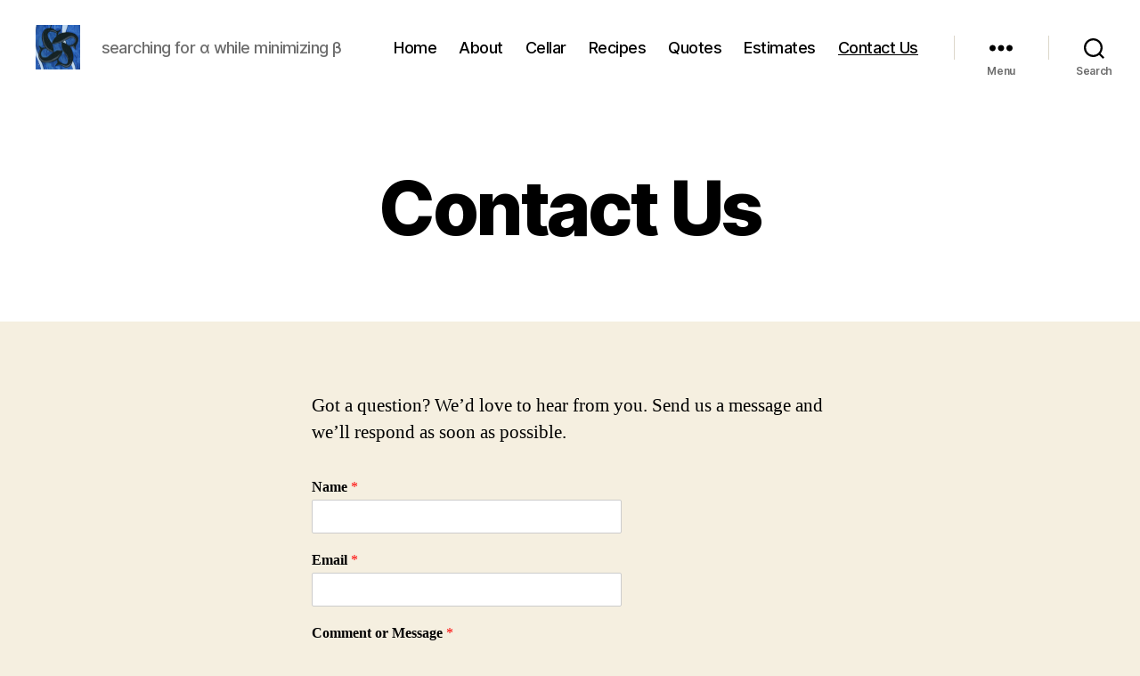

--- FILE ---
content_type: text/html; charset=utf-8
request_url: https://www.google.com/recaptcha/api2/anchor?ar=1&k=6LcMLr4ZAAAAAPhTEIY8rBLLEyfwEtC4DFxGNcwj&co=aHR0cHM6Ly93aW5lLWNlbGxhci5jb206NDQz&hl=en&v=7gg7H51Q-naNfhmCP3_R47ho&size=normal&anchor-ms=20000&execute-ms=30000&cb=xpjdm0dxpmta
body_size: 48710
content:
<!DOCTYPE HTML><html dir="ltr" lang="en"><head><meta http-equiv="Content-Type" content="text/html; charset=UTF-8">
<meta http-equiv="X-UA-Compatible" content="IE=edge">
<title>reCAPTCHA</title>
<style type="text/css">
/* cyrillic-ext */
@font-face {
  font-family: 'Roboto';
  font-style: normal;
  font-weight: 400;
  font-stretch: 100%;
  src: url(//fonts.gstatic.com/s/roboto/v48/KFO7CnqEu92Fr1ME7kSn66aGLdTylUAMa3GUBHMdazTgWw.woff2) format('woff2');
  unicode-range: U+0460-052F, U+1C80-1C8A, U+20B4, U+2DE0-2DFF, U+A640-A69F, U+FE2E-FE2F;
}
/* cyrillic */
@font-face {
  font-family: 'Roboto';
  font-style: normal;
  font-weight: 400;
  font-stretch: 100%;
  src: url(//fonts.gstatic.com/s/roboto/v48/KFO7CnqEu92Fr1ME7kSn66aGLdTylUAMa3iUBHMdazTgWw.woff2) format('woff2');
  unicode-range: U+0301, U+0400-045F, U+0490-0491, U+04B0-04B1, U+2116;
}
/* greek-ext */
@font-face {
  font-family: 'Roboto';
  font-style: normal;
  font-weight: 400;
  font-stretch: 100%;
  src: url(//fonts.gstatic.com/s/roboto/v48/KFO7CnqEu92Fr1ME7kSn66aGLdTylUAMa3CUBHMdazTgWw.woff2) format('woff2');
  unicode-range: U+1F00-1FFF;
}
/* greek */
@font-face {
  font-family: 'Roboto';
  font-style: normal;
  font-weight: 400;
  font-stretch: 100%;
  src: url(//fonts.gstatic.com/s/roboto/v48/KFO7CnqEu92Fr1ME7kSn66aGLdTylUAMa3-UBHMdazTgWw.woff2) format('woff2');
  unicode-range: U+0370-0377, U+037A-037F, U+0384-038A, U+038C, U+038E-03A1, U+03A3-03FF;
}
/* math */
@font-face {
  font-family: 'Roboto';
  font-style: normal;
  font-weight: 400;
  font-stretch: 100%;
  src: url(//fonts.gstatic.com/s/roboto/v48/KFO7CnqEu92Fr1ME7kSn66aGLdTylUAMawCUBHMdazTgWw.woff2) format('woff2');
  unicode-range: U+0302-0303, U+0305, U+0307-0308, U+0310, U+0312, U+0315, U+031A, U+0326-0327, U+032C, U+032F-0330, U+0332-0333, U+0338, U+033A, U+0346, U+034D, U+0391-03A1, U+03A3-03A9, U+03B1-03C9, U+03D1, U+03D5-03D6, U+03F0-03F1, U+03F4-03F5, U+2016-2017, U+2034-2038, U+203C, U+2040, U+2043, U+2047, U+2050, U+2057, U+205F, U+2070-2071, U+2074-208E, U+2090-209C, U+20D0-20DC, U+20E1, U+20E5-20EF, U+2100-2112, U+2114-2115, U+2117-2121, U+2123-214F, U+2190, U+2192, U+2194-21AE, U+21B0-21E5, U+21F1-21F2, U+21F4-2211, U+2213-2214, U+2216-22FF, U+2308-230B, U+2310, U+2319, U+231C-2321, U+2336-237A, U+237C, U+2395, U+239B-23B7, U+23D0, U+23DC-23E1, U+2474-2475, U+25AF, U+25B3, U+25B7, U+25BD, U+25C1, U+25CA, U+25CC, U+25FB, U+266D-266F, U+27C0-27FF, U+2900-2AFF, U+2B0E-2B11, U+2B30-2B4C, U+2BFE, U+3030, U+FF5B, U+FF5D, U+1D400-1D7FF, U+1EE00-1EEFF;
}
/* symbols */
@font-face {
  font-family: 'Roboto';
  font-style: normal;
  font-weight: 400;
  font-stretch: 100%;
  src: url(//fonts.gstatic.com/s/roboto/v48/KFO7CnqEu92Fr1ME7kSn66aGLdTylUAMaxKUBHMdazTgWw.woff2) format('woff2');
  unicode-range: U+0001-000C, U+000E-001F, U+007F-009F, U+20DD-20E0, U+20E2-20E4, U+2150-218F, U+2190, U+2192, U+2194-2199, U+21AF, U+21E6-21F0, U+21F3, U+2218-2219, U+2299, U+22C4-22C6, U+2300-243F, U+2440-244A, U+2460-24FF, U+25A0-27BF, U+2800-28FF, U+2921-2922, U+2981, U+29BF, U+29EB, U+2B00-2BFF, U+4DC0-4DFF, U+FFF9-FFFB, U+10140-1018E, U+10190-1019C, U+101A0, U+101D0-101FD, U+102E0-102FB, U+10E60-10E7E, U+1D2C0-1D2D3, U+1D2E0-1D37F, U+1F000-1F0FF, U+1F100-1F1AD, U+1F1E6-1F1FF, U+1F30D-1F30F, U+1F315, U+1F31C, U+1F31E, U+1F320-1F32C, U+1F336, U+1F378, U+1F37D, U+1F382, U+1F393-1F39F, U+1F3A7-1F3A8, U+1F3AC-1F3AF, U+1F3C2, U+1F3C4-1F3C6, U+1F3CA-1F3CE, U+1F3D4-1F3E0, U+1F3ED, U+1F3F1-1F3F3, U+1F3F5-1F3F7, U+1F408, U+1F415, U+1F41F, U+1F426, U+1F43F, U+1F441-1F442, U+1F444, U+1F446-1F449, U+1F44C-1F44E, U+1F453, U+1F46A, U+1F47D, U+1F4A3, U+1F4B0, U+1F4B3, U+1F4B9, U+1F4BB, U+1F4BF, U+1F4C8-1F4CB, U+1F4D6, U+1F4DA, U+1F4DF, U+1F4E3-1F4E6, U+1F4EA-1F4ED, U+1F4F7, U+1F4F9-1F4FB, U+1F4FD-1F4FE, U+1F503, U+1F507-1F50B, U+1F50D, U+1F512-1F513, U+1F53E-1F54A, U+1F54F-1F5FA, U+1F610, U+1F650-1F67F, U+1F687, U+1F68D, U+1F691, U+1F694, U+1F698, U+1F6AD, U+1F6B2, U+1F6B9-1F6BA, U+1F6BC, U+1F6C6-1F6CF, U+1F6D3-1F6D7, U+1F6E0-1F6EA, U+1F6F0-1F6F3, U+1F6F7-1F6FC, U+1F700-1F7FF, U+1F800-1F80B, U+1F810-1F847, U+1F850-1F859, U+1F860-1F887, U+1F890-1F8AD, U+1F8B0-1F8BB, U+1F8C0-1F8C1, U+1F900-1F90B, U+1F93B, U+1F946, U+1F984, U+1F996, U+1F9E9, U+1FA00-1FA6F, U+1FA70-1FA7C, U+1FA80-1FA89, U+1FA8F-1FAC6, U+1FACE-1FADC, U+1FADF-1FAE9, U+1FAF0-1FAF8, U+1FB00-1FBFF;
}
/* vietnamese */
@font-face {
  font-family: 'Roboto';
  font-style: normal;
  font-weight: 400;
  font-stretch: 100%;
  src: url(//fonts.gstatic.com/s/roboto/v48/KFO7CnqEu92Fr1ME7kSn66aGLdTylUAMa3OUBHMdazTgWw.woff2) format('woff2');
  unicode-range: U+0102-0103, U+0110-0111, U+0128-0129, U+0168-0169, U+01A0-01A1, U+01AF-01B0, U+0300-0301, U+0303-0304, U+0308-0309, U+0323, U+0329, U+1EA0-1EF9, U+20AB;
}
/* latin-ext */
@font-face {
  font-family: 'Roboto';
  font-style: normal;
  font-weight: 400;
  font-stretch: 100%;
  src: url(//fonts.gstatic.com/s/roboto/v48/KFO7CnqEu92Fr1ME7kSn66aGLdTylUAMa3KUBHMdazTgWw.woff2) format('woff2');
  unicode-range: U+0100-02BA, U+02BD-02C5, U+02C7-02CC, U+02CE-02D7, U+02DD-02FF, U+0304, U+0308, U+0329, U+1D00-1DBF, U+1E00-1E9F, U+1EF2-1EFF, U+2020, U+20A0-20AB, U+20AD-20C0, U+2113, U+2C60-2C7F, U+A720-A7FF;
}
/* latin */
@font-face {
  font-family: 'Roboto';
  font-style: normal;
  font-weight: 400;
  font-stretch: 100%;
  src: url(//fonts.gstatic.com/s/roboto/v48/KFO7CnqEu92Fr1ME7kSn66aGLdTylUAMa3yUBHMdazQ.woff2) format('woff2');
  unicode-range: U+0000-00FF, U+0131, U+0152-0153, U+02BB-02BC, U+02C6, U+02DA, U+02DC, U+0304, U+0308, U+0329, U+2000-206F, U+20AC, U+2122, U+2191, U+2193, U+2212, U+2215, U+FEFF, U+FFFD;
}
/* cyrillic-ext */
@font-face {
  font-family: 'Roboto';
  font-style: normal;
  font-weight: 500;
  font-stretch: 100%;
  src: url(//fonts.gstatic.com/s/roboto/v48/KFO7CnqEu92Fr1ME7kSn66aGLdTylUAMa3GUBHMdazTgWw.woff2) format('woff2');
  unicode-range: U+0460-052F, U+1C80-1C8A, U+20B4, U+2DE0-2DFF, U+A640-A69F, U+FE2E-FE2F;
}
/* cyrillic */
@font-face {
  font-family: 'Roboto';
  font-style: normal;
  font-weight: 500;
  font-stretch: 100%;
  src: url(//fonts.gstatic.com/s/roboto/v48/KFO7CnqEu92Fr1ME7kSn66aGLdTylUAMa3iUBHMdazTgWw.woff2) format('woff2');
  unicode-range: U+0301, U+0400-045F, U+0490-0491, U+04B0-04B1, U+2116;
}
/* greek-ext */
@font-face {
  font-family: 'Roboto';
  font-style: normal;
  font-weight: 500;
  font-stretch: 100%;
  src: url(//fonts.gstatic.com/s/roboto/v48/KFO7CnqEu92Fr1ME7kSn66aGLdTylUAMa3CUBHMdazTgWw.woff2) format('woff2');
  unicode-range: U+1F00-1FFF;
}
/* greek */
@font-face {
  font-family: 'Roboto';
  font-style: normal;
  font-weight: 500;
  font-stretch: 100%;
  src: url(//fonts.gstatic.com/s/roboto/v48/KFO7CnqEu92Fr1ME7kSn66aGLdTylUAMa3-UBHMdazTgWw.woff2) format('woff2');
  unicode-range: U+0370-0377, U+037A-037F, U+0384-038A, U+038C, U+038E-03A1, U+03A3-03FF;
}
/* math */
@font-face {
  font-family: 'Roboto';
  font-style: normal;
  font-weight: 500;
  font-stretch: 100%;
  src: url(//fonts.gstatic.com/s/roboto/v48/KFO7CnqEu92Fr1ME7kSn66aGLdTylUAMawCUBHMdazTgWw.woff2) format('woff2');
  unicode-range: U+0302-0303, U+0305, U+0307-0308, U+0310, U+0312, U+0315, U+031A, U+0326-0327, U+032C, U+032F-0330, U+0332-0333, U+0338, U+033A, U+0346, U+034D, U+0391-03A1, U+03A3-03A9, U+03B1-03C9, U+03D1, U+03D5-03D6, U+03F0-03F1, U+03F4-03F5, U+2016-2017, U+2034-2038, U+203C, U+2040, U+2043, U+2047, U+2050, U+2057, U+205F, U+2070-2071, U+2074-208E, U+2090-209C, U+20D0-20DC, U+20E1, U+20E5-20EF, U+2100-2112, U+2114-2115, U+2117-2121, U+2123-214F, U+2190, U+2192, U+2194-21AE, U+21B0-21E5, U+21F1-21F2, U+21F4-2211, U+2213-2214, U+2216-22FF, U+2308-230B, U+2310, U+2319, U+231C-2321, U+2336-237A, U+237C, U+2395, U+239B-23B7, U+23D0, U+23DC-23E1, U+2474-2475, U+25AF, U+25B3, U+25B7, U+25BD, U+25C1, U+25CA, U+25CC, U+25FB, U+266D-266F, U+27C0-27FF, U+2900-2AFF, U+2B0E-2B11, U+2B30-2B4C, U+2BFE, U+3030, U+FF5B, U+FF5D, U+1D400-1D7FF, U+1EE00-1EEFF;
}
/* symbols */
@font-face {
  font-family: 'Roboto';
  font-style: normal;
  font-weight: 500;
  font-stretch: 100%;
  src: url(//fonts.gstatic.com/s/roboto/v48/KFO7CnqEu92Fr1ME7kSn66aGLdTylUAMaxKUBHMdazTgWw.woff2) format('woff2');
  unicode-range: U+0001-000C, U+000E-001F, U+007F-009F, U+20DD-20E0, U+20E2-20E4, U+2150-218F, U+2190, U+2192, U+2194-2199, U+21AF, U+21E6-21F0, U+21F3, U+2218-2219, U+2299, U+22C4-22C6, U+2300-243F, U+2440-244A, U+2460-24FF, U+25A0-27BF, U+2800-28FF, U+2921-2922, U+2981, U+29BF, U+29EB, U+2B00-2BFF, U+4DC0-4DFF, U+FFF9-FFFB, U+10140-1018E, U+10190-1019C, U+101A0, U+101D0-101FD, U+102E0-102FB, U+10E60-10E7E, U+1D2C0-1D2D3, U+1D2E0-1D37F, U+1F000-1F0FF, U+1F100-1F1AD, U+1F1E6-1F1FF, U+1F30D-1F30F, U+1F315, U+1F31C, U+1F31E, U+1F320-1F32C, U+1F336, U+1F378, U+1F37D, U+1F382, U+1F393-1F39F, U+1F3A7-1F3A8, U+1F3AC-1F3AF, U+1F3C2, U+1F3C4-1F3C6, U+1F3CA-1F3CE, U+1F3D4-1F3E0, U+1F3ED, U+1F3F1-1F3F3, U+1F3F5-1F3F7, U+1F408, U+1F415, U+1F41F, U+1F426, U+1F43F, U+1F441-1F442, U+1F444, U+1F446-1F449, U+1F44C-1F44E, U+1F453, U+1F46A, U+1F47D, U+1F4A3, U+1F4B0, U+1F4B3, U+1F4B9, U+1F4BB, U+1F4BF, U+1F4C8-1F4CB, U+1F4D6, U+1F4DA, U+1F4DF, U+1F4E3-1F4E6, U+1F4EA-1F4ED, U+1F4F7, U+1F4F9-1F4FB, U+1F4FD-1F4FE, U+1F503, U+1F507-1F50B, U+1F50D, U+1F512-1F513, U+1F53E-1F54A, U+1F54F-1F5FA, U+1F610, U+1F650-1F67F, U+1F687, U+1F68D, U+1F691, U+1F694, U+1F698, U+1F6AD, U+1F6B2, U+1F6B9-1F6BA, U+1F6BC, U+1F6C6-1F6CF, U+1F6D3-1F6D7, U+1F6E0-1F6EA, U+1F6F0-1F6F3, U+1F6F7-1F6FC, U+1F700-1F7FF, U+1F800-1F80B, U+1F810-1F847, U+1F850-1F859, U+1F860-1F887, U+1F890-1F8AD, U+1F8B0-1F8BB, U+1F8C0-1F8C1, U+1F900-1F90B, U+1F93B, U+1F946, U+1F984, U+1F996, U+1F9E9, U+1FA00-1FA6F, U+1FA70-1FA7C, U+1FA80-1FA89, U+1FA8F-1FAC6, U+1FACE-1FADC, U+1FADF-1FAE9, U+1FAF0-1FAF8, U+1FB00-1FBFF;
}
/* vietnamese */
@font-face {
  font-family: 'Roboto';
  font-style: normal;
  font-weight: 500;
  font-stretch: 100%;
  src: url(//fonts.gstatic.com/s/roboto/v48/KFO7CnqEu92Fr1ME7kSn66aGLdTylUAMa3OUBHMdazTgWw.woff2) format('woff2');
  unicode-range: U+0102-0103, U+0110-0111, U+0128-0129, U+0168-0169, U+01A0-01A1, U+01AF-01B0, U+0300-0301, U+0303-0304, U+0308-0309, U+0323, U+0329, U+1EA0-1EF9, U+20AB;
}
/* latin-ext */
@font-face {
  font-family: 'Roboto';
  font-style: normal;
  font-weight: 500;
  font-stretch: 100%;
  src: url(//fonts.gstatic.com/s/roboto/v48/KFO7CnqEu92Fr1ME7kSn66aGLdTylUAMa3KUBHMdazTgWw.woff2) format('woff2');
  unicode-range: U+0100-02BA, U+02BD-02C5, U+02C7-02CC, U+02CE-02D7, U+02DD-02FF, U+0304, U+0308, U+0329, U+1D00-1DBF, U+1E00-1E9F, U+1EF2-1EFF, U+2020, U+20A0-20AB, U+20AD-20C0, U+2113, U+2C60-2C7F, U+A720-A7FF;
}
/* latin */
@font-face {
  font-family: 'Roboto';
  font-style: normal;
  font-weight: 500;
  font-stretch: 100%;
  src: url(//fonts.gstatic.com/s/roboto/v48/KFO7CnqEu92Fr1ME7kSn66aGLdTylUAMa3yUBHMdazQ.woff2) format('woff2');
  unicode-range: U+0000-00FF, U+0131, U+0152-0153, U+02BB-02BC, U+02C6, U+02DA, U+02DC, U+0304, U+0308, U+0329, U+2000-206F, U+20AC, U+2122, U+2191, U+2193, U+2212, U+2215, U+FEFF, U+FFFD;
}
/* cyrillic-ext */
@font-face {
  font-family: 'Roboto';
  font-style: normal;
  font-weight: 900;
  font-stretch: 100%;
  src: url(//fonts.gstatic.com/s/roboto/v48/KFO7CnqEu92Fr1ME7kSn66aGLdTylUAMa3GUBHMdazTgWw.woff2) format('woff2');
  unicode-range: U+0460-052F, U+1C80-1C8A, U+20B4, U+2DE0-2DFF, U+A640-A69F, U+FE2E-FE2F;
}
/* cyrillic */
@font-face {
  font-family: 'Roboto';
  font-style: normal;
  font-weight: 900;
  font-stretch: 100%;
  src: url(//fonts.gstatic.com/s/roboto/v48/KFO7CnqEu92Fr1ME7kSn66aGLdTylUAMa3iUBHMdazTgWw.woff2) format('woff2');
  unicode-range: U+0301, U+0400-045F, U+0490-0491, U+04B0-04B1, U+2116;
}
/* greek-ext */
@font-face {
  font-family: 'Roboto';
  font-style: normal;
  font-weight: 900;
  font-stretch: 100%;
  src: url(//fonts.gstatic.com/s/roboto/v48/KFO7CnqEu92Fr1ME7kSn66aGLdTylUAMa3CUBHMdazTgWw.woff2) format('woff2');
  unicode-range: U+1F00-1FFF;
}
/* greek */
@font-face {
  font-family: 'Roboto';
  font-style: normal;
  font-weight: 900;
  font-stretch: 100%;
  src: url(//fonts.gstatic.com/s/roboto/v48/KFO7CnqEu92Fr1ME7kSn66aGLdTylUAMa3-UBHMdazTgWw.woff2) format('woff2');
  unicode-range: U+0370-0377, U+037A-037F, U+0384-038A, U+038C, U+038E-03A1, U+03A3-03FF;
}
/* math */
@font-face {
  font-family: 'Roboto';
  font-style: normal;
  font-weight: 900;
  font-stretch: 100%;
  src: url(//fonts.gstatic.com/s/roboto/v48/KFO7CnqEu92Fr1ME7kSn66aGLdTylUAMawCUBHMdazTgWw.woff2) format('woff2');
  unicode-range: U+0302-0303, U+0305, U+0307-0308, U+0310, U+0312, U+0315, U+031A, U+0326-0327, U+032C, U+032F-0330, U+0332-0333, U+0338, U+033A, U+0346, U+034D, U+0391-03A1, U+03A3-03A9, U+03B1-03C9, U+03D1, U+03D5-03D6, U+03F0-03F1, U+03F4-03F5, U+2016-2017, U+2034-2038, U+203C, U+2040, U+2043, U+2047, U+2050, U+2057, U+205F, U+2070-2071, U+2074-208E, U+2090-209C, U+20D0-20DC, U+20E1, U+20E5-20EF, U+2100-2112, U+2114-2115, U+2117-2121, U+2123-214F, U+2190, U+2192, U+2194-21AE, U+21B0-21E5, U+21F1-21F2, U+21F4-2211, U+2213-2214, U+2216-22FF, U+2308-230B, U+2310, U+2319, U+231C-2321, U+2336-237A, U+237C, U+2395, U+239B-23B7, U+23D0, U+23DC-23E1, U+2474-2475, U+25AF, U+25B3, U+25B7, U+25BD, U+25C1, U+25CA, U+25CC, U+25FB, U+266D-266F, U+27C0-27FF, U+2900-2AFF, U+2B0E-2B11, U+2B30-2B4C, U+2BFE, U+3030, U+FF5B, U+FF5D, U+1D400-1D7FF, U+1EE00-1EEFF;
}
/* symbols */
@font-face {
  font-family: 'Roboto';
  font-style: normal;
  font-weight: 900;
  font-stretch: 100%;
  src: url(//fonts.gstatic.com/s/roboto/v48/KFO7CnqEu92Fr1ME7kSn66aGLdTylUAMaxKUBHMdazTgWw.woff2) format('woff2');
  unicode-range: U+0001-000C, U+000E-001F, U+007F-009F, U+20DD-20E0, U+20E2-20E4, U+2150-218F, U+2190, U+2192, U+2194-2199, U+21AF, U+21E6-21F0, U+21F3, U+2218-2219, U+2299, U+22C4-22C6, U+2300-243F, U+2440-244A, U+2460-24FF, U+25A0-27BF, U+2800-28FF, U+2921-2922, U+2981, U+29BF, U+29EB, U+2B00-2BFF, U+4DC0-4DFF, U+FFF9-FFFB, U+10140-1018E, U+10190-1019C, U+101A0, U+101D0-101FD, U+102E0-102FB, U+10E60-10E7E, U+1D2C0-1D2D3, U+1D2E0-1D37F, U+1F000-1F0FF, U+1F100-1F1AD, U+1F1E6-1F1FF, U+1F30D-1F30F, U+1F315, U+1F31C, U+1F31E, U+1F320-1F32C, U+1F336, U+1F378, U+1F37D, U+1F382, U+1F393-1F39F, U+1F3A7-1F3A8, U+1F3AC-1F3AF, U+1F3C2, U+1F3C4-1F3C6, U+1F3CA-1F3CE, U+1F3D4-1F3E0, U+1F3ED, U+1F3F1-1F3F3, U+1F3F5-1F3F7, U+1F408, U+1F415, U+1F41F, U+1F426, U+1F43F, U+1F441-1F442, U+1F444, U+1F446-1F449, U+1F44C-1F44E, U+1F453, U+1F46A, U+1F47D, U+1F4A3, U+1F4B0, U+1F4B3, U+1F4B9, U+1F4BB, U+1F4BF, U+1F4C8-1F4CB, U+1F4D6, U+1F4DA, U+1F4DF, U+1F4E3-1F4E6, U+1F4EA-1F4ED, U+1F4F7, U+1F4F9-1F4FB, U+1F4FD-1F4FE, U+1F503, U+1F507-1F50B, U+1F50D, U+1F512-1F513, U+1F53E-1F54A, U+1F54F-1F5FA, U+1F610, U+1F650-1F67F, U+1F687, U+1F68D, U+1F691, U+1F694, U+1F698, U+1F6AD, U+1F6B2, U+1F6B9-1F6BA, U+1F6BC, U+1F6C6-1F6CF, U+1F6D3-1F6D7, U+1F6E0-1F6EA, U+1F6F0-1F6F3, U+1F6F7-1F6FC, U+1F700-1F7FF, U+1F800-1F80B, U+1F810-1F847, U+1F850-1F859, U+1F860-1F887, U+1F890-1F8AD, U+1F8B0-1F8BB, U+1F8C0-1F8C1, U+1F900-1F90B, U+1F93B, U+1F946, U+1F984, U+1F996, U+1F9E9, U+1FA00-1FA6F, U+1FA70-1FA7C, U+1FA80-1FA89, U+1FA8F-1FAC6, U+1FACE-1FADC, U+1FADF-1FAE9, U+1FAF0-1FAF8, U+1FB00-1FBFF;
}
/* vietnamese */
@font-face {
  font-family: 'Roboto';
  font-style: normal;
  font-weight: 900;
  font-stretch: 100%;
  src: url(//fonts.gstatic.com/s/roboto/v48/KFO7CnqEu92Fr1ME7kSn66aGLdTylUAMa3OUBHMdazTgWw.woff2) format('woff2');
  unicode-range: U+0102-0103, U+0110-0111, U+0128-0129, U+0168-0169, U+01A0-01A1, U+01AF-01B0, U+0300-0301, U+0303-0304, U+0308-0309, U+0323, U+0329, U+1EA0-1EF9, U+20AB;
}
/* latin-ext */
@font-face {
  font-family: 'Roboto';
  font-style: normal;
  font-weight: 900;
  font-stretch: 100%;
  src: url(//fonts.gstatic.com/s/roboto/v48/KFO7CnqEu92Fr1ME7kSn66aGLdTylUAMa3KUBHMdazTgWw.woff2) format('woff2');
  unicode-range: U+0100-02BA, U+02BD-02C5, U+02C7-02CC, U+02CE-02D7, U+02DD-02FF, U+0304, U+0308, U+0329, U+1D00-1DBF, U+1E00-1E9F, U+1EF2-1EFF, U+2020, U+20A0-20AB, U+20AD-20C0, U+2113, U+2C60-2C7F, U+A720-A7FF;
}
/* latin */
@font-face {
  font-family: 'Roboto';
  font-style: normal;
  font-weight: 900;
  font-stretch: 100%;
  src: url(//fonts.gstatic.com/s/roboto/v48/KFO7CnqEu92Fr1ME7kSn66aGLdTylUAMa3yUBHMdazQ.woff2) format('woff2');
  unicode-range: U+0000-00FF, U+0131, U+0152-0153, U+02BB-02BC, U+02C6, U+02DA, U+02DC, U+0304, U+0308, U+0329, U+2000-206F, U+20AC, U+2122, U+2191, U+2193, U+2212, U+2215, U+FEFF, U+FFFD;
}

</style>
<link rel="stylesheet" type="text/css" href="https://www.gstatic.com/recaptcha/releases/7gg7H51Q-naNfhmCP3_R47ho/styles__ltr.css">
<script nonce="N3bLztv3LJ2aPnNHARymqg" type="text/javascript">window['__recaptcha_api'] = 'https://www.google.com/recaptcha/api2/';</script>
<script type="text/javascript" src="https://www.gstatic.com/recaptcha/releases/7gg7H51Q-naNfhmCP3_R47ho/recaptcha__en.js" nonce="N3bLztv3LJ2aPnNHARymqg">
      
    </script></head>
<body><div id="rc-anchor-alert" class="rc-anchor-alert"></div>
<input type="hidden" id="recaptcha-token" value="[base64]">
<script type="text/javascript" nonce="N3bLztv3LJ2aPnNHARymqg">
      recaptcha.anchor.Main.init("[\x22ainput\x22,[\x22bgdata\x22,\x22\x22,\[base64]/[base64]/[base64]/[base64]/[base64]/[base64]/[base64]/[base64]/[base64]/[base64]\\u003d\x22,\[base64]\\u003d\x22,\x22ZcOPTcOQwqtgw7rDizIWw67DkcK1fiXCvsKQw4B2wq7CmMKrFcOEfFnCvinDrRXCo2vCig7DoX5rwqRWwo3DtMOLw7kuwpMDIcOINR9Cw6PCjcOKw6HDsF9hw54Rw6LCuMO4w41VQ0XCvMKofcOAw5Euw4LClcKpLMKxL3tFw7MNLHU9w5rDsW/DqgTCgsK/w6guJkHDgsKYJ8Otwq1uN0/DgcKuMsKHw7fCosO7e8KtBjM2dcOaJA4Mwq/[base64]/[base64]/DnMKVw53DtsKzZHjDuyFcwr9Fw5JQXcK6VkHDvGEtcsO4NcKdw6rDssK5RGlBDMOnKE1Fw5PCrlcXA3hZXnRWbWwKacKxSsKYwrIGFcO0EsOPOMKHHsO2M8OTJMKvP8Odw7AEwqcJVsO6w49TVQMSMEJ0H8KhfT9yHUtnwr3DvcO/[base64]/Dv1Y4w7ogwqpbFFJkFUzDksO8w4DCp3PCisOMLwPCvxjCvcKwCcKIEWzCvsO9EMKOwoFgMlF3NcOmwphaw4LChwRewqXCqMKSGcKzw7Qqw6smE8O0FArCscKyCcKCOD9EwrjCg8O1BcKcw7QLwqp6QihRw7fDnCUaIsK/D8KHT0Umw6oCw6LCuMOOG8Kpw6dEF8KyA8KqeBIiwqzChcKYKcKpNcKzfsONUcOiS8KdIUZREcK6wqEuw5nCpcOAw6VhGDHCkMORw63Dszl+BxMIwpHCkl4Ew4nDjFrDhsKawpFOUy3Cg8KUHxrDjsOTV2TCjAnChUdJXsK6w6TDkMKHwqB/[base64]/w55Iwr5Gwplmw7BQIQgJwonCocO/TBjCsj4KesOYOMOWMsKGw5oBECzCksOtw4LCk8K5w5/CqA7ChAPDsTfDklfCjDPCq8OqwqPDgUrCg29GS8KOwpTClEXCpVvDpRskw6osw6LDrsKIw7PDvmc/e8Ovw6zDucKZd8KEwqHDu8OXw4LDnX8Ow4Vhwowww6J+w7HDsSpyw7ooWFrDmMKZES/[base64]/T1bDk8Oew6PCqsKYbwNzLcKlworDsEwlWm4PwqM6D0nDhlnCvwt2e8Ofw5Uaw5fCqFfDq3LChBfDvGLCqQPDjMKWVsKUSAAQw6IUMQ5Lw7QJw7EJIsKvPiM/RWMXPGQxw6HCm0LDgSTCtMO4w4cNwo4Kw5HDoMKow6l8bsOOwqnDmMOmKwzCu0XDkMKewoU0woMuw5QdGUzCk0JtwqMOexHCmsOnPMOffF/[base64]/DvlrCo8OQw7s9w64vw6Mjw58KcQcFFsK2G8OYwromM1zDh3bDgsOHY2Q7EMKeRXRAw6kEw5fDt8K9w6PCvcKkMsKPXMOJVW7Dr8KQBcKWw7HCjcOCDcOVwrvCuVbCpHnDoz3CtywNOMOvAcK/WGDDusKFDgEdw6DDqmXCs2QJwofDgsKNw4Y4woDCk8O2DMKnPcKfJsOTwowlPX7CvVpvRyrCgsOWXxkjJcKTwrMRwpQwRMOyw4Zpw7hSwr5WSMOyJMKRw4BkVwpEw7tFwqTCncONTMOWbULClMOJw5pzw6TDscOfWsOUw4vDhMOvwoMQw7/CqsOjOnLDq2xwwpTDicOHYW9ja8OOJE7Ds8Kjwpd8w7HDmsOkwpALw6XDsXpSw7NEw6Q7wrk6Qj/CsU3DoX3ChnTCssOZZmbCsEsLRsKoVyHCpsO8w48LLCllYVtyEMOhw47Cu8OcGlbDpWMaGChBdXzChX5TZhNiSFApDMK5OFzCqsOMAMKUw6jDlcKYRzgrSw7Dk8KbWcK7wqjDm0PDvmvDg8O9wrLCvApQOsK5wrfDkivCgG/[base64]/GcK7Zl3Dt8OMw5DDnBbCm8K9UcOpWsO4MklFUCoIw5R+w6ZRw4/[base64]/ChcKPwqrCncOyUMOew6gLwovCh8KvN28Be2czCsKIwqXCgXjDgV/DsgIywoISwrfChsOgKcOPBhLDkEobfcK5wpTCgGpNbHINwojCuRZcwp1sV2HDmDLCg30jAcKEw5DDp8KVw7UqRnjDucOLwpzCuMK/FMO0QMOmdMO7w6/[base64]/[base64]/CncOHw7dVbRl1CF3CkWofw5vCqcKuw5zCgHJFwqbDnQJVw4jCji9ew50GN8KdwqdsY8KEwrE2HD9Tw6DDpHNrCGczVsKOw7ddcBoEBMKzdw/[base64]/wqTDtcO7w6XDicKkw6Vuw7zCksKtwoJLwozDncO9wqjDpsO3Bytkw53CjsOGwpbCmwQOZx81w7LCnsOMMG7Ct3TDmMOWFnLCjcOQP8KewrXDp8KMwp3ChMKHw5h1w4ISwrFSw6DCpV3Ci0DDr23Dr8K1wozDlWpZwphEOcK1K8OPPsOOwrbDhMK/b8Oiw7J9NS4nLMK1NMKRwq87wrUcWMKBwpUVL3VSw5ZVR8KpwrZuw5TDq114WxzDvcO3wqjCvcO5Ax3Ch8Orwo0mwr4gw6x/OsO6XW5dJsKcXcKkGsOAMQrDrUlgwpzCggchw6owwpQcw5bDp1NiBcKkwr/CkVVnw5TDmVnDjsKeBk/ChMOTaGAidl0gX8KEwr3DliDChcOgw4PCoU/DucO3EXDDniNJw7huw7Btw57Cg8KTwoVUHcKLR0rCvTLCph7CtR/Dn0YIw4nDl8KuFH0Sw4UrScOfwqkaXcOZS3x5ZMO8C8OnQsOswrzCuH7CjHQTCsOqFz3CiMKnwpLDgUVnwohjPMKoA8ORwqfDmERzw4vDpF1Zw7XCjcKnwq/[base64]/w6TDjcODw4UzKyozwpPCjWHDgcOQLUIJwrZdfcK7wqNrwo1+w5/DklTDj0x+w7Y+wrcIwpXDpMOPw6vDq8KDw7UrGcKKw6/ChiTDgsKSXALCui/Cs8K4NV3Co8K7PSTCmcOjw4hqEX8yw7LDsGI9DsOddcOvw5rCnSHClcOlBMKzwojCgyt1AlTCgivDrcOYwpVUwoDDl8OxwqTDgirChsKzw5XCuRgPwovCoxHCicK/[base64]/DnAnClnzDi0vDkDMPZloWRz/CtsKpRXQ9wq/ChsKcwrZfB8OJw7FyajrDv3QKw4vDg8OWw5TCvg0xeBHCjWhgwrcMasORwp/CihjDpsOTw6EOwoMSw7lhwosrwp3Dh8OQw7nCisOpK8Kuw6lOwpfCuSMLdsO8A8OSw53DqcKjwqfDrcKKf8KCw6/CoSlpw6Ngwox2XR/DqwHDuxV6JDgIw5sBJsO4PcK1w7VjJMK0HMOXSS8Vw7rCj8KEw4LDjkjDgCzDlWkAw6lRwoNQwqvCjyokw4fCmA0BOsKbwrw0wpLCkMKGw6Qcwoo5P8KOQkrDmkJ8E8KiEBEKwoPCicOhTsOOE3w1w5F6YMKOJsK6w6V3w6LCisO7UHsww5AQwp/CjjbCqsOrcMOIOzfDlMO4woRYwrQ3w4fDrUnDh2dfw54iCC7DpzcUB8O3wrrDuQgAw7PCnsO+eUIxw4vCtMO9w4TCpMOKeTRtwroQwqjCpTo/[base64]/DtkU9w5Ndwp/DintqwrPDpU/DicK4w60iw6rDusO1wqQpUcOfJsOzwpTCu8K7wqdLCCMWwowFw67CkhfDlzYLZmcTFnDDr8KsUcKcw71cHMOJUMOFezJEYsKkLhlZw4FJw7MlSMOre8O9wp7CpV/[base64]/wo5EwrfCkj5ZKlbCi8OcwoN8RWEfw7Rsw6sYcsKMw7zCtWMWw5o2YRDDksKCwrZKwpnDvsKeR8K8HiUZcg9uDcKIwqfCosOqci9hw6UEw7HDoMOww5ouw7bDqwE/w47CqiDCukXCrMKBwp4EwrnCtMOGwpcbwpXCjsKfwqvDqcOKbcKodHTDihcYwqvCm8ODwr9YwpDCmsOWw7wYAmPDp8OZw7sywoNVwqLCiQtvw4cUwoPDl0ZQwotZMnzCqcKKw51XDHMIw7HDk8ORPmt9GMKsw64fw4picQdbc8O/wpAGJXBBTSw6woRQRMOEwrxcwoMpw6DCv8KGw5srMsK1bTLDscOMw5/[base64]/w4fDnsOyJcKkw5fDocKqKk/CqMOfAsKowpdswqTDm8KpSDrDjTw2wpvDu3AtFsKsEEkwwpXDisOdwo/Di8KKIynCli0PdsK6UMKtScOEw645Hz/DlMOkw7TCpcOIwoPCkcKpw4UAFsKuwqPDtcOydC3CiMKSO8O7wrZ7wr/[base64]/DtHkEw5fCl8O6J8OmOj3Dp0nCmkTCpcKUbTgjcm/CjmfDpsKJwopLUXsrwqPDhWI6ZVnCt1rDog4ITjPCp8KiFcOLDAlFwqpXD8K4w5kvUmY8YcK0w5/Cj8KLV1Z2w47Cp8KyFVgYXMOuBsOXLibCkms3wq/DvMKtwq4tKSDDt8KrAcKuE2XCmj3DgMKSbhN8PzfCusKSwpR6wpo0FcKmeMOzwrzCt8OYYUdJwpEvWMKWBMKRw5HCi2FaH8KIwoQ9IChcOcOzwp7Dn1rDosOXwr7DosK/w47DvsKGIcK4bwstQUzDiMKJw7chGcOhw4TDlmvCp8OnwpjDksKAw4LDnsKFw4XCk8K8wrdPw5pCwo/CssK8I1jDicKVKyxaw5sGRxo4w6DDjXzCs0/CjcOSw4wpAFLCsi9Aw7vCmXDDmMKhTsKtYcKtUx7CmsKMeyrDolQmEcKrQMO6w6Eaw7NALHBywpF9w7lpTMOpIcKewop9SMOow4XCu8KDJAdHw4Bww6zDszZAw5TDv8KzED/DhsOGw58+OMO4AcK5wpLDksOxCMOMDwB5wpE6BsOqZcK4w7bDlQF/wqR0ADRlwqLDtcKUd8Obw4EOwp7CtcKuwofChWMBE8KQHMKiOBfDgwbCtsKVworCvsKiwrDDkcK7HmBTw6lyVhY3QsO0eibDh8OKVMKgb8Kow77CtnfDqgctwoFhw4dDwoDDhmdDC8KOwqnDil5/[base64]/w6DDrsKLw4/CpcOdTXxXwpkAwoV3XCZaYMObXhzDrMK2w5PCocKtw4HDh8ODwr/DpgbCtsK9SQ7CrwBKEFlvw7zDrsOGJMObDsKNFzzDt8KMw5FSdsKkCjgoW8KOEsKKVijDnmjDk8ODwovDm8OwUsODwpvDvcK0w63DuhY3w6AYw5URJGg1fAdew6HDi3zCvCbChArDuSLDrnvDlx3DksONwpgrP0/Ck05kAsOkwrsdwpTCs8KTwr05w4E3N8KfJsOTwrAaNMKkwrrDpMKSw61jwoJ/w5kGw4V/PMOgw4EWLwvDsFIZw6zCtzHCpsO5w5YHCkrDuSMawqt+wrswOcOOTsOTwq4nw5Nfw7JUwqUWf1bCtCPChS/[base64]/Dn8OmCGVKd2w/wrHDpx5XCcKfwrZiwpQhwozDjhjDpcOdLcKke8OWecO4wpp6wqU2d2A9IUd5wrw7w78Gw6U6ax/DlMO2ccOgw7VWwqDCv8KAw4fDqUlxwqTCgcKdJsKPwo/CucKRFHXCk1bDh8KjwrvDuMKbTMOVEwTCpsK+wpzDsjvCgcOrEUrDo8K3bmFlw5wIw4XClGXDt2bCjcKCwotGWkXDlF3Dm8KbTMOmScOTc8OVTj7Dp0cxw4FPb8KfEjZCITpDwqTDgcK6MnjDkcO7w77Dk8OMa0cQcw/DiMK8a8OkXS8kBR9DwpjCpRF1w7bCucOBBRVow4nCtsKowodAw58ew5LCp0Vrw6Q1Fy9Ow4nDusKAwpLDsWXDmQlac8K/eMOZwqXDgMOWw5UbN0B5QiEdWMODTcOSOsOcFlLCs8KJesKjEcKewpvDuCDCsygKTGsUw6vDtcO6NQ/CgsKiNWPCp8K9VCLDkAnDnELDuD/CpsK4w689w7zCtXRBbW3Do8O6fMOlwp9EaXnCp8KROB05wqoKJh4aOGEaw4zCvsOGwqpdw57CqMOyHsOcMsKWKyzCjsK2I8OEPMObw7tWYwjCiMONIcORBMKWwqJcMjFjwqbDs1UlDsOTwqrCicK8wpV/[base64]/wrB1EnXDt8KLBBVWw7jCv8OWIMORHk/[base64]/DhMOYwroCQsOMOgrCo2XDuGXDvHzCgBRawpMLGlMmZMO5wq/Di0TDsBQlw7HDsH/DhMOkV8KZwo1xw5zDv8OEwrlOwr3CqsKewo97w45ywpvDtcORw4DCnzfDlhfCi8OjfBfCl8OHLMOJwrTCoHTCksKAwoh9aMK9w6M1MsOdMcKPwpgMMcKgw6rDm8OsdCXCrW/Dk3MewoxTfntjAxrDkmHCn8KyHD1pw6scw5dbw5XDvsKcw7UKA8Kaw5pxwrsFwpXCpBPDuV3Do8Kuw7fDn13Ch8OYwrrCpy3ChMODV8KgLSLCnDTDnlHDlsKRGnh2w4jDhMOaw7cfdB0ewp3Drn/DtcKvQBfCtcOww5XCvsKhwpXCjsKTwrQLw7jCsUTCggPDvV/Dt8K4NRTDlsKTJcOzQMOdNXxDw6fCvkPDtTYJw7PCrMO5wqpfLsO9Ji5zXsKXw5sqw6bCl8OWBcKpJRR4wqnDrmLDsl9sKz/DisKXwrtJw6V/wrPCqkzCscO0QcOPwoEnNsOaI8Kkw6fCpmgDIcO7Y0rCogLDlWxpH8OCw5TCr0QoVsODw7xWGMKBcU3ClMOdJcO2aMK5Dn3Co8KkSMOiNCA9ImzCgcKKJcK3w45sSU15w5MAf8KnwrHDt8OKHsK7woRlN0/DgEDCtW9zEcO5NsOxw6HCsxbDoMKsTMOVXXfDoMOFJV5JbWXCtQfCrMOCw5PCuADDtUpPw7hUQUUrBG01ccKlw7TCpyHCrgjDp8KHw7o2wpxUw44AYMKjfMOrw6tCJh4OfHzDkXgiUMO/wqJdwrvCrcOEWMK5w5nCmsOTwq/CrcO1OsOYwqgNSsKcw5zDucOMwq7DssK/w60rCMKcVcO8w4vDisKZw5BPwo/CgsOqRA8kAhlZwrdQTngbw7kYw6gMeV7CtMKWw5E2wqdkQgHCvMOfdA/CmCwPwrPCgsK8Xi/DpyI4wq/DoMO4w7/DkcKIwqEfwo5MFUpWAcOAw5nDnFDCjzRGcRfDhMOTI8Osw6vCjcOzw7LDosKFwpXCtVUdw5xeL8KmF8Ocw7/[base64]/w5zDoGJxZUMUw7zDo8O4NMObw5YyQMOdC1ZKMX3CssKAMWvDlh9FFMKtw5PDgMOxCcKiJsKQCh/DqsKFwoDDpB3CqHxLYcKLwp7DnsOnw5Z8w4AOw7vCgRHDly1QXsOMwpzCsMKZIUlddsK7wrtVwq7Dg0TCgsKsT0Uhw4c9wqhRQsKAVF43YMO/Y8O+w73CnC47wphywpjDrFIywrknw5XDgcKwI8KMw7bDs3Fiw7J7bT44wrTDpMK6w6LDt8K8XE7CuUjCscKdaypmbyPDkcK6f8OQVVc3GD4WTnXDp8O/HWElOlVQwoDDlz7CpsKpw5Rcw4bCnVsmwq86wo1uHVLDnMOkAcOawoHCnsKkWcK9V8OMHix/GBN1Jgp7wojCuUDCl1AAOC/DnsO+HW/[base64]/Chhx2F8OiH1jDhsKqGcKJWVfCmcOeBMO4WFvDg8K8ehrCrSfDusOkVMKQBjbDvMK2XWMdeH4iecKMYw0sw4hqW8Kfw4BNw7zCnF4jw67CksKowoTCt8KSCcKoKz9nJUkJSX/Cu8OqM1YLFcK/bwfCnsKSw4bCtXMTw7zCv8OMahcAwoouO8KxQcK7Q2jDh8KnwqErJGbDh8OJb8KTw5Mmw4zDlRbCpgXDuwBfwqMewqPDj8ORwrcXLGzDncODwovDnQ17w7zDvcK0DcKfwoTDqxPDiMO/w4HChsKTwpnDp8O6wp3DiFHDncORw6A0ZyFUwr/CucOPw6fDqgUkGzjCpGdKbsK/L8Osw7PDmMKywrRewqRKFsKEdSzCthTDlF/Co8KvBcOxw7FNG8OLYsKxwpTCn8OlEsOMasKkw5TCgUo6LMKLbS7CmHzDtj7DuWczw7UhJ07Do8Ksw5XDpcKVAMKVHcKGS8KgTMKYEFl3w5AjdGw+w5PCjcKSHjvDlcO5OMOzw405wp51VcOOwpbDucK5OsOQFyDDksKNXQ9IQnDColgxw5YZwr/[base64]/CvlDDrD9VBMKzwpYMLHsRMcK+w4Qww77Ci8OQw4B/wrjDii8JwqHCrBrCrsKvwrFdfE/[base64]/[base64]/[base64]/[base64]/CgsKrA8K7w7LDpcOxaX0aJsOyEMO6wpXCuWjDrcKCbSvCkMO3Tg/DqsOuZhIXwrRrwqsmwpjCuHPDkcOaw5JieMO5SsOIdMK0asOLbsOif8KTD8K6wooOwqw1w4M+woNgW8KzUWzCt8KRRDJlWEAqX8OWWcKzQsK2wo12HWTDvi7DqX/DhcOgw4hhZBfDqsK9woTCl8Oiwq7CmcOWw5F+WMKAHxAXwpbClcOOVAXCrUdka8K3PjXDucKQwqhUFsK+w71ew5/[base64]/DtgLCuXHDlGjCmXDClsOJw63DtMO7flZdwpskwqfDgGzCjMKHwpTDjRd0KULDrsOAeXYeJsKfOFlPwp/CuDfCncK4SXPCm8OndsOfw5LCscK8w4/Dm8KBw6jCr2BGw7gDMcO2wpcAw65QwqrChy3DkMO0cSbCjsOve2PDgMOTLll+C8O0TsKRwo7CuMKvw6/Cgh0cBHjDlMKIwq1MwpTDnmLCmcK+w77DuMO3wrYHw7bDpsKkRCLDjh1BDTzDgRBww7xkEkDDlTTCpcKORT7Dh8K4wog/BThYCcOwFMKSw4/DtcKIwqnCpGUESGrCqMONPMOFwqIFZnLCr8KxwpnDmCcTdBXDvMOHfsKfwrLDjDVmwpN/woHDusOBf8Otw53CoXvCjnsjw6nDnR5jwrDDhsO1wpnCjcKrYsOxwpvCnUbCj3PCj0lQw4TDkHnCu8OLQSVdfsKjw63DmCk+IDnDqMK9T8KWwrjChBnDssOabMO5LGxTF8OSVsO5UTYyRcKMJsK7wrfCvcKow5HDiQtAw4J5w6/Dn8OQI8KiXsKEC8KdJMOqZMKtw5bDs3rDkW/[base64]/ClcKuwp4Zw71CW3Zgw4TClkM7wphdwpDDtShzMghPw5AwwrPCuFM4w7Z7w6nDnQfCn8OEScOUw7vDk8OVTcOXw6EXW8KFwrIKw7dEw4LDjMOfKFkGwpPCusOxwq8bw7bCoSHDkcKxLTnDoDdLwrnClsK8w6hbw6VoT8KzRTZZEmh/J8KmPMKrw655SD/CvMOXdlPCpsOwwoTDl8Kqw71GaMKtKMOQCcOxbRUpw5gpGy7CrcKVw507w5sZQQVIwrjDmk7DgMOEw6BXwoF3dMOuOMKNwrAPw5gtwpzDlhDDkcKIER1Dwo/DjgfCiT3ChE/DglTCrhDCoMOGwrRYdsO9Y3oWLcKGYsKMPCpwDD/[base64]/w5t0wrvDtyLDmsKDd8KPw74SWMKFw63CgMKGdS7Dr1zDqcKWa8OKwp/DtzzDvwkQGsOfMMKOwpjDsiXDt8KZwoDCq8KRwq4gPRXCucOsHWkBScKvwrQSw6QlwrzCuEp2wpcqwojCuCoceEQzIVTCgcOqQcKbez8Mw6Q2VsO7wo8oaMKlwqURw4zDjWYka8OUEm5cY8OaSEzCo3LCl8ONQyDDrhQOwp9eDTIyw6/DqCPCtU56OlcKw5PCgDcCwplKwpNDw5pND8Kcw6XDgVTDt8OWw5/DkcOPw7RIIMOVwpUvw7oiwqMHZ8KeAcO+w7nCjMK7w4nCnj/CncO7w5PDocK3w61GXkYhwrbCjWTDhMKbWlR1acOvYzhEwrDDoMOuwoXCjg0Lw4Mww4Rfw4XDlcKeBhM0w7bDg8Kve8OFw5Mde3HDs8O8SCATw7ZPR8K/wqXCmRbCjEnDhMONH1TDnsKlw6rDusOcWW3CjcOrw6YGfB7CgMK+wpJwwr/CjkpdSXnDnSrCscOVcx/[base64]/Dn8KYw54aU2kAwrvCkQfCtMOpJcOqesOnwqrCgA9aJAN+UQ7Cs0DCmAjDjErDsHhtYUgddMKHQR/DlGXDjUfCocKOw7/DhMO8LMKBw7oFYcOkOsO4w47CpnbCj09HBsKlw6YRDlMSHz8VY8ONBHnCtMO/w4FpwocKwoRSew3DuwDDksOUw7zCiQUJw6HDhQFww6HDrEfDjzQbayHDn8KPw6rCkMKfwqN7w6nDnBDCi8OBw5XCtGPCoSrCqcOvcyJtHsOXwqdfwqbDjXVJw4hSwpBeNMOIw4wSVGTCp8K2wrB7woEcf8OdM8KqwpAPwpNEw5dEw47CoAnDr8OlHmnDoht4w7/DgMOvw4R4TBLDlcKCw7lcwrhuBB/[base64]/DnsKDEGBWMsKdwrB9Gy5MLcKQZGzCp3XCghpFBk3DigF/wp9jwo1kIhwrBlPDtsOww7ZrLMK9ezRJCMO+YWIdw78Twp3Dkzd6SmTCkxjCmsKAYcKgwofCvVJWS8O6w5pMQMKLIgzDu35PY2gIeX3CgMOdwobDosKmwpjCucO5BMKGAXkxw5/[base64]/AsKDwovCsMKsZE/CjA53RixdMWDDlQwtMTjDvXPDtwlJE0DCqcO+wo/DusKdwoDChGcLw7LCh8KpwposN8KvQMOCw6g4w4krw4fDjsOjwp50OQdEV8KdeSAyw4QqwppTbHpiLzvDqUHCqcKrw6E+fBw5wqPChsO+wp4mw5rCkcOtwp06e8KVYljDqVdcUDfCm2vCuMOEw74XwpJsehl7w4PDjUZ5AAoHWMKew67DtzzDtsKUGMOxAzlZWXbDm1/CtsO/[base64]/wod/Sz5KwrXCqXDCkcK9BcO1wqbDlQAkAAHDo2VARlnDim1Qw4R9VcOxwqVlVsK9w45IwroyQMOnCsKvw5PCoMKVwocNOn7DgVzClVgwW1llw6Egwo7Ci8K1w7I9T8KJw77DrwXCnQjClX7DmcOrw5x7wo3DncKcM8O/V8OKwpUHwrBgai/[base64]/DhMOje8Odw6XDnFFUYl/CvcOOLMK5w6vDq3vCr8K/[base64]/DlcKORCx1wrx/bsOwBxfDn8KzYVzDsUkVbcKUD8K3dcKhw4Bbw4Iqw4Vew59WGkYlfDXCrnUmwpzDoMO7TS7DkTHDn8O6wopCwrHDmEjCtcOzCcKdeDMTGMKLacO6KDPDlWfDrAxQTsKow4fDu8KewrnDiAnDqsObw5DDt0bCsgpgw7Urw6FMwo83w7vDncKlwpXDjcOnwoh/HS0gdk3CpMOqw7EQDsKISzskw7Qgw5rDgcKtwowaw5pawrLCuMOkw53ChsKOw4gVIHfDhFTCtlkQw6kAw6xOw6PDqn8MwpkvTcOzU8OVwqjCqVZAfcKrMMOzw4RNw4dQw4kbw6jDv0Ylwq5qEwxEMcOzRcOSwprDsGE/QcOcFklNAGh1TBkBw6zDucKqwqxTwrRTQh9MYsKjw6o2w5RGwq/DpDdFw4PDsWgYwqHCgy0sBA09eQR2amBJw7E1XMK/WMOyEBDDrG/[base64]/CtsKjwp0tMj/Djh7CrAo6dD5Pw7HDhsK/wrLCnMKwCMKUw4vCjxM+KsO4w6p8wqTCo8OpAwHCs8OUw6vCjRRZw6/CjHQvwoo/D8O6w64rAsOpdsK4FMKWCsOMw4nDqTPCk8OtD3YyIgPDq8O4V8OSI1kAHgYmwpYPwqAwXsKew4cSeEhlL8KCHMOOw7/DpXbCicO9wojDqCfDtwbCucKXWcOXw59LWsOEB8KsdzvDo8O1wrPCuUhawqXDhMKnXifDucKkwo7CrgjDhMKKP2s3w4Z6J8OMwq0Xw5TDvjPDizIZXMOQwoQ/JcKiYUbCpgZCw7HCqcORCMKhwpTCgHrDk8OwPjTCsyvDn8OTEsOmdsORwrPDq8KvJ8K3wq/Cl8KAwp7CpQfDoMK3C3VqZHDCi3B3wohowrEew7PCnkINN8Klc8KoC8O/wpF3csK0wpfDu8KiCT7CvsKUw4g+A8KiVHBNwrZ8CcOwWDYmCVENw6V8diFCFsOra8OwFMOMwrfDkcKqw6Biw4htRsK2woZMc3w3wrTDh3EpO8O2S0IWwpzDpsKJw7k7w5HCgMKvZcKgw6nDp03CjsOmMsOUwqnDiUbCvQDCgcOcwpMDwqXDokbCg8O/eMO/GkDDqsOTEMK7NsOTw74Pw69Jw6gIfTvCukLCnzHCtMOZJ3pBKQ/Cp20bwpchUQXCo8KwbwMbBMKhw692wqnDj0DDr8K3w511w4fDlcOFwpp5UcOSwo1kwrfDs8ObWnfCuRLDuMO/[base64]/DuV7DuwEXwo5JBj3CiXrCnsKyw4tAKinDucKlNTo4wp3ChsKqw6PDmEttS8Ocw7JXw4UdP8ORG8OWScKswpMTKcKfLcKtT8Oywr3CisKKSA4Nbg1WAB1mwptgwqvDvMKMeMOGVhfDpMOKPBknS8OvOMO5w7fCk8KwVDVtw6fCky/Di2LCosOhwqXDliBew4wNLxLCo0zDv8KIwoxdJgMcBCDCmEHCvz/Dm8KNeMKjw43CrSsYw4fCgcKaT8KIDsOCwoRdSMKvF34bHsO3wrBhAQxJBMOXw517CnVKwqDDiHc4wpnDvMKGEMKIQ1DDsyEffULDoCV1RcOpdsOrJMODw6HDisKccAQ5f8K/ZQPDiMKYwr5SYEkBTcOpFFd3wrbCjsOZQ8KrGMOQw7rCvMOkLcK2GcKGw6TCpsOVwqkPw5PCnG8JRSpZV8KkdcKWSnnDrMOKw4JjAhAPw5jDksKQe8KeFnXCisOvZV1wwr0NCsKLA8Kjw4E2w6YcasKfw4tnw4Bjwr/CmsO6fAEGA8OQWjbCuyPChMOswpJwwpgXwos3w5/DvMOLw7/[base64]/w6Egw6lew6LCp8O3EsK5w58+woh5cFLDqsOIQcKBwrLCmsO2woN/w6vCsMOvZ2I2woLDm8Ocwq5Vw7PDosKcwpgEwqjCsSfDjEdmazxZw5tDw63DhXTChhnCqG9UL20pZMOiOMOdwqrDjhPDlAzCpsOERF4+U8KhXgkVwpgOHURZwrB/wqTClsKDwq/DmcOWXQxmw6/CksOzw4tDCsOjHijCh8Olw7AnwowHZDfDksOeBzRFNiXCqy/CvAgJwoVQwpw2Y8OLwr9+Z8KXw6EkcsOjw6Y/CHcWDiJ8wrzCmi83VUvCjkM8OcKUEgEaP0p9ewtdGsO0w4TCu8Kiw5VowrsmW8KiHcO4wotGwqPDp8OlNiQEST7Ch8Onw6FXL8Ozwo7Cm1Z9w6/DlT3ChsKEJsKLw5JkI2sXMyFlwrV9ehDDtcKsO8OOVMKGbMKMwpzDiMOCMnwNDDnChsOvVlfCqmXDhygywqRGGsOxw59Aw4jCm3Rtw6PDjcOdwqlUE8K/wqvCv1PDmcKNw7h+BgktwpDCocOlwqHCmiE2S0UlLCnCh8KPwqHCqsOewoNQw6ABwp/[base64]/[base64]/DjGHCrQXDpMKWw5MWdcKQwrFTDzl6wp7Ds1FsCFgoU8KWfMKHdA3CuGvCuG8WGRsNw5TCpXgQJsKcDsOpSg3DgUsBKcKXw6x9XcOlwqEjVcKywqrCllwNQGE4Nw04McKRw4HDscK+S8KSw5ZXw4/[base64]/[base64]/DvBN2EX12w5k9ZcKwwrtVwo/DjhREIcOxM3hKTsOHw5HDmGQXwrtzA2/DshLDiATCjkLDnMKdLsKjwr0mCh4zw7hhwrJfwqJgVHXChcOYZBfCjmNjFsOAwrrCiyFEFkLDmSzDnsKXwqQvw5cKMzRVRcKxwqNXw4NIw4tRTSUQE8K3wr9gwrLDv8OyBMKJZnlKKcOpJD4+UHTDoMKOZMKPBcKwBsKmwrjDiMKKw7ZBwqN/[base64]/[base64]/w74sJcOKXVhSVjXDqMOKw6VLDyDCtsKiwq8DVTNYw4w2GGfCpFPComtCwpjDgknDo8KUPsK1wo4Rw5czBRteQnZiw7fDuk5Xw5/DqV/[base64]/Cu8KAw44aw6jCphDDqxBKLWMnOAXCrcKOwrEXwonDnwzDmMOgwoYGw4HDusONOcKUB8OiShjCiy1/w6HDtsOTw5LDp8OqIsKqFTkbw7R7E3rClMOewpNZwp/DtWvDvzTClsOHWsK+w69aw6MLQU7CtRzDnC9FbxrDqH7DvMOCODfDkF5Aw7fCjsO+w4fCk2o4w69OEXzCoCtAw7LCl8OKAsOGYAEvG2nChj/DscOJwrjDjsOlwr3DocOXwpFYw6PCssK6dkY+wp5hw6DCo27DpsOjw4xgaMO0w7VyJcK4w7oSw4BbJnnDjcKNBMO2ccOhwr/DqcO2w6BsWlEgw6rCpEYDTGDCp8OOZjRzw4XCnMKOwrAiFsOONnoaFcKyJMOUwp/CosKJW8KUwovDocKdf8KuA8KxHD14w4kYTQgHScKTAAdTYFzDqMOlw74qKk99PsOxwpvCrxQpFDJgXcKMw4XCi8OJwoPDusKmVcO3w7XDtMOIZnzCqMKCw5fCg8KAw5NgfcOIw4fDnHPCuGDCuMKFw7/CgnPDoUwjN3AXw686B8OHDMK9w65ew40kwq7DpMO6w6cmw6HDiR80w7cVHcKhITTDrwVbw7lvwqV1SgDCvAQgwrYSb8OTwpA+FMOYwoMzw4kIX8KKeWFHecKRAcO4ZXYyw6JRbHjDgcO7CcKxw7/[base64]/CpxTCrMOUSVpgA8K6EMK2HhIMQcOUS8OmDsKvN8O2ICQ+V3wBRcOZASkNRiHDu0RNw71HShdCU8OodWPCvXZOw75vwqRUd3BKw7HCnsKpa3Rdwr9pw7huw6HDtj/Dm3XDuMOceBzDhm7Cg8OkfsKfw7cLOsKBGQHCnsK8w5/DnlvDmFDDhUIowp3Cu0XDiMOJQcOyWmA8B2vCjsOQwpd6w6U/[base64]/Dj8KdJsOkBcKRw5PCsMK1PA7CrsOGwqcbS2/CksOJe8KIJ8OWU8Oxb37ClgnDs1jDrC8OeXc/e3QGw48Hw4HCrRLDn8OpcEMtJw/DlcK6wroew59cCybCt8OowoHDs8Oyw7LCmQjCvcOTwqkFwpnDusKkw4ZFCwPCm8KCMcK6PcO8EsKiD8KQKMOfSFQCPyDCiBrCr8OrSTnCrMK/w5fCssOTw5bCgULCiAASw4jCnH0VAynDgkdnw4/Cv03CiEMqeRjDqzF4CsKxw5w4P03CpMO9LsOfwqDCpMKOworCncOcwo0Owp53wrfCtQArGl0YIsKSwpwQw5VZwpoQwq7CrcKFGcKHIcKSDlx3YEsewrR/MMKsCsOACMOaw5h3wocvw7fCkRlrUMOyw5jDo8O7wqYrwprCp0nDrsOWG8KlBlNreUTCisKxw77Du8Oaw5jCiQLDkzNOwotDBMKbwqjDi2nDtcKzcMOaXjjDgcONIhxTwpbDicKCWWDCiBcGwo3DnwkiLSt3IF8iwpxbZTxow4/CgSxgf37DuXjCh8OSwoJ2w5HDoMOoPcOYwrcewo3Cjw5Iwq/[base64]/wpxmKcOowpvCqFZ2S1I1wpPCjC3DvsKSw73ClRLCs8OhNBTDhHpnw7V/w77Cv0rDq8OBwqDCqsKSZGwgA8O6flUywojDm8OVfmcLwr0Ow7bCjcKKfH4bD8OKw78jf8KdGA10w4LCj8OvwoRjacOFT8KdwoQZw5gEfMOew7oywoPCtsOQHEbCnMKIw6hCw5NEw6fCocKgKn9ZM8O/DcKPMW7DpQvDucKgwrYYwqV/woDDhWR5aFPChcKwwrjCvMKQw7vCtzgYHFkNw6kNw4TChW9JU3PCpXHDncOmw6TDnyDChcOvB3/CocKebw3DlcObw7QeZMOzwqvChlHDncOJNcOKUMOMwpjDk2/CvMKWBMO9w5rDi01zw7NWNsO0wo7DmUoNwrcUwp/CqGnDgCNTw4DCpi3DvR4MVMKAHxXCgVsnO8KbP14nQsKiUsKcRCPDnhnDhcOzS10cw5liwqNdN8KSw7DCpMKvY1PCt8O9w5Msw7AlwoBXQQTCmsKkwqhGwpPCtD3CgRrDosOqLcKmEjhiAm9Lw6bDgQMSw4jDssKEwo/[base64]/ZMOgQsOmDMORwqk7esOkL8KaAMOwHD7CoHfCk2DCg8OoOhXCjMKJfhXDn8O8EcOcRcKwCsOhwofDgyzDrcOVwogaC8KnesODEksMZMOgw67CtsK4w6ckwo3DrT/[base64]/CjMK6w6p7w5/Cj8K3wpZiei3DhiHCrcOBwoFUw7fCp1TCnMObwozCvQdVQsOPwol5w6gPw4FUeHvDkXRtbxnDrsOXw6HCiHhbwrsCw6V3wpjDpcOzKcK1IEXCgcO8wq3Du8KseMKMUV7DjTR4O8KwLXwbw5vDklrCuMO7woxeVRcew4FWwrDCtsKFw6PDkcKBw5l0AsO4w7MZwo/DrsKsT8K+wpUlEkzCrBzCr8O/wq3DoCgLwqlnS8O6w6XDisKyBcOBw4x3wpDCk18pPnIMA1YIPUXCiMO7wrxHCUnDv8OKABPCmWtOwrDDiMKZwojDrsKxRix/[base64]/QSPCjMK4ajHDsCbCnRnCj8KqCsO8wr4Ywo/Dvw4OHgIvw4Nvw7snTMKEZE7DpyBcJmvDnMKXw5lQXsKuNcKhwpocE8Ojw7dxSHo/wqzCisKnOnPCgMOiworDgcKtYTRbw7B4FBZyHyXDnjdLeltYwqHDr1Ngbzt5FMKGwp3DvcOawoTDn1ggDTjCicOPBsOcQMKaw5PCjChLw5kPKgDDsFYUw5DCnSAbwr3Do3/Cr8K+ScKiw5hOw4V3wqMMwpdkwp1HwqLCvTMcLMO7dMOpIx/[base64]/[base64]/wrPCkxlDJHPCqMO2wp9dIcOzw4XDmGrDscKkwq3DhMO+G8Ozw4nCjB8qwqB+AcK7w6zDtsKQB0UZw6HDolXCocOFBRnDmsOPwrnDqsOjw7TDiyLDjsOHw4zCv3ZdEg4O\x22],null,[\x22conf\x22,null,\x226LcMLr4ZAAAAAPhTEIY8rBLLEyfwEtC4DFxGNcwj\x22,0,null,null,null,1,[21,125,63,73,95,87,41,43,42,83,102,105,109,121],[-1442069,759],0,null,null,null,null,0,null,0,1,700,1,null,0,\[base64]/tzcYADoGZWF6dTZkEg4Iiv2INxgAOgVNZklJNBoZCAMSFR0U8JfjNw7/vqUGGcSdCRmc4owCGQ\\u003d\\u003d\x22,0,0,null,null,1,null,0,0],\x22https://wine-cellar.com:443\x22,null,[1,1,1],null,null,null,0,3600,[\x22https://www.google.com/intl/en/policies/privacy/\x22,\x22https://www.google.com/intl/en/policies/terms/\x22],\x22guIO8KmH+btdu6vtWc5MDDT6GgBuzFyXP0kFMKJrhKM\\u003d\x22,0,0,null,1,1766858590720,0,0,[177,223,207,220,77],null,[208,104],\x22RC-HiUc8LJyF2Dtyw\x22,null,null,null,null,null,\x220dAFcWeA67KCV-gnMESY2iaQXQ5Gqm1YkncNwlAAaaU51lsdR93r5Ia4A-q5FZ6GYrh7AgCHiwZdnMpPuLjm0Q3zJCw5rDTeh9YA\x22,1766941390858]");
    </script></body></html>